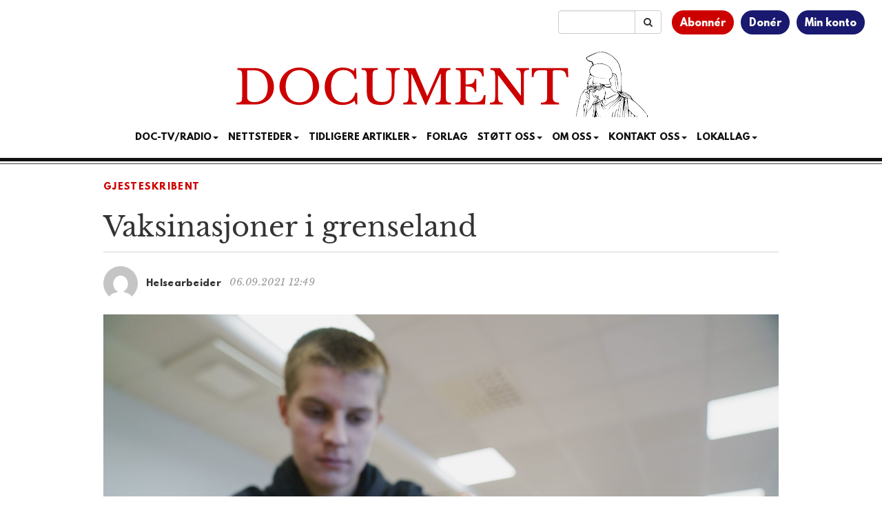

--- FILE ---
content_type: text/html; charset=utf-8
request_url: https://www.google.com/recaptcha/api2/aframe
body_size: 184
content:
<!DOCTYPE HTML><html><head><meta http-equiv="content-type" content="text/html; charset=UTF-8"></head><body><script nonce="5i3fOLPrVjrDVGDBVUuMxg">/** Anti-fraud and anti-abuse applications only. See google.com/recaptcha */ try{var clients={'sodar':'https://pagead2.googlesyndication.com/pagead/sodar?'};window.addEventListener("message",function(a){try{if(a.source===window.parent){var b=JSON.parse(a.data);var c=clients[b['id']];if(c){var d=document.createElement('img');d.src=c+b['params']+'&rc='+(localStorage.getItem("rc::a")?sessionStorage.getItem("rc::b"):"");window.document.body.appendChild(d);sessionStorage.setItem("rc::e",parseInt(sessionStorage.getItem("rc::e")||0)+1);localStorage.setItem("rc::h",'1768986430266');}}}catch(b){}});window.parent.postMessage("_grecaptcha_ready", "*");}catch(b){}</script></body></html>